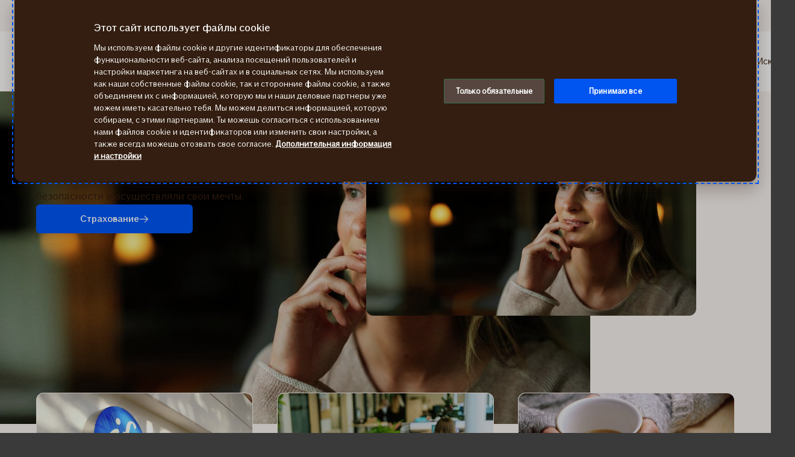

--- FILE ---
content_type: text/html; charset=utf-8
request_url: https://www.if.ee/ru/ob-if
body_size: 24691
content:




<!DOCTYPE html>

<!--[if lt IE 7]> <html lang="ru-EE" dir="ltr" class="no-js lt-ie9 lt-ie8 lt-ie7"><![endif]-->
<!--[if IE 7]> <html lang="ru-EE" dir="ltr" class="no-js lt-ie9 lt-ie8"><![endif]-->
<!--[if IE 8]> <html lang="ru-EE" dir="ltr" class="no-js lt-ie9"><![endif]-->
<!--[if gt IE 8]><!-->
<html lang="ru-EE" dir="ltr" class="if no-js">
<!--<![endif]-->
<!-- C3:21190db2-5f00-4d8d-b6a4-ceb978a701e1 -->
<!-- C4:OPPAwn0ldwk0000JG -->

<head>
    
<link rel="preconnect" href="https://v.imgi.no" crossorigin />
<link rel="preconnect" href="https://www.googletagmanager.com" crossorigin="use-credentials" />
<link rel="preconnect" href="https://cdn.cookielaw.org" crossorigin="use-credentials" />
    <meta charset="utf-8" />
    <title>Об If P&C Insurance AS | If.ee</title>
    
    <script type="application/ld+json">
        {"@context":"https://schema.org","@graph":[{"@type":"InsuranceAgency","url":"https://www.if.ee","logo":"https://www.if.ee/if-insurance-company-logo.png","image":"https://www.if.ee/if-insurance-company-logo.png","brand":{"@type":"Brand","logo":"https://www.if.ee/if-insurance-company-logo.png"},"sameAs":["https://www.facebook.com/ifkindlustus","https://www.youtube.com/channel/UC6aLNqIN037oSy0ldB91-Ng","https://www.instagram.com/if_kindlustus/"]},{"@type":"WebPage","@id":"https://www.if.ee/ru/ob-if","name":"Об If P&C Insurance AS | If.ee","url":"https://www.if.ee/ru/ob-if","datePublished":"2017-03-09T12:08:56+00:00","dateModified":"2025-12-15T10:03:13+00:00","isPartOf":{"@type":"WebSite","url":"https://www.if.ee"},"publisher":{"@type":"Organization","logo":{"@type":"ImageObject","url":"https://www.if.ee/if-insurance-company-logo.png"},"url":"https://www.if.ee"}}]}
    </script>


    <meta name="keywords" content="" />
    <meta name="description" content="If является ведущим Скандинавским страховым обществом 3,6 миллионами клиентов в странах Скандинавии и Балтии. " />
    <meta name="robots" content="index, follow" />
    <meta name="viewport" content="width=device-width, initial-scale=1.0" />
    <meta name="format-detection" content="telephone=no">

    
        <link rel="preload" as="image" href="https://v.imgi.no/u8e2vfu3xv-MOODBOARD/980">

    

    

    <link rel="apple-touch-icon" sizes="57x57" href="/static/img/favicons/apple-touch-icon-57x57.png" />
    <link rel="apple-touch-icon" sizes="60x60" href="/static/img/favicons/apple-touch-icon-60x60.png" />
    <link rel="apple-touch-icon" sizes="72x72" href="/static/img/favicons/apple-touch-icon-72x72.png" />
    <link rel="apple-touch-icon" sizes="76x76" href="/static/img/favicons/apple-touch-icon-76x76.png" />
    <link rel="apple-touch-icon" sizes="114x114" href="/static/img/favicons/apple-touch-icon-114x114.png" />
    <link rel="apple-touch-icon" sizes="120x120" href="/static/img/favicons/apple-touch-icon-120x120.png" />
    <link rel="apple-touch-icon" sizes="144x144" href="/static/img/favicons/apple-touch-icon-144x144.png" />
    <link rel="apple-touch-icon" sizes="152x152" href="/static/img/favicons/apple-touch-icon-152x152.png" />
    <link rel="apple-touch-icon" sizes="180x180" href="/static/img/favicons/apple-touch-icon-180x180.png" />
    <link rel="apple-touch-icon" sizes="512x512" href="/static/img/favicons/apple-touch-icon-512x512.png" />
    <link rel="icon" type="image/png" sizes="16x16" href="/static/img/favicons/favicon-16x16.png" />
    <link rel="icon" type="image/png" sizes="32x32" href="/static/img/favicons/favicon-32x32.png" />
    <link rel="icon" type="image/png" sizes="96x96" href="/static/img/favicons/favicon-96x96.png" />
    <link rel="icon" type="image/png" sizes="128x128" href="/static/img/favicons/favicon-128x128.png" />
    <link rel="icon" type="image/png" sizes="196x196" href="/static/img/favicons/favicon-196x196.png" />
    <link rel="icon" type="image/png" sizes="512x512" href="/static/img/favicons/favicon-512x512.png" />
    <link rel="shortcut icon" href="/static/img/favicons/favicon.ico" />
    <meta name="msapplication-square70x70logo" content="/static/img/favicons/mstile-70x70.png" />
    <meta name="msapplication-TileImage" content="/static/img/favicons/mstile-144x144.png" />
    <meta name="msapplication-square150x150logo" content="/static/img/favicons/mstile-150x150.png" />
    <meta name="msapplication-wide310x150logo" content="/static/img/favicons/mstile-310x150.png" />
    <meta name="msapplication-square310x310logo" content="/static/img/favicons/mstile-310x310.png" />
    <meta name="application-name" content="If" />
    <meta name="theme-color" content="#e8e0d9" />
    <meta name="msapplication-TileColor" content="#e8e0d9" />


    <link rel="canonical" href="https://www.if.ee/ru/ob-if" />
    <style>

        @media (max-width: 660px) {
            body:not(.nonRWD) .ecmt-content {
                border-top: none;
            }
        }

        @media (min-width: 981px) {
            .ecmt-desktop-hidden {
                display: none !important;
            }
        }

        @media (max-width: 660px) {
            body:not(.nonRWD) .ecmt-mobile-only {
                display: block !important;
            }

            body:not(.nonRWD) .ecmt-mobile-hidden {
                display: none !important;
            }
        }

        @media (min-width: 661px) and (max-width: 980px) {
            body:not(.nonRWD) .ecmt-tablet-hidden {
                display: none !important;
            }
        }

        @media (min-width: 661px) and (max-width: 980px) {
            body:not(.nonRWD) .ecmt-icon-not-tablet.ecmt-iconbefore:before, body:not(.nonRWD) .ecmt-icon-not-tablet.ecmt-icon {
                display: none;
            }
        }

        @media (max-width: 660px) {
            body:not(.nonRWD) .ecmt-icon-not-mobile.ecmt-iconbefore:before, body:not(.nonRWD) .ecmt-icon-not-mobile.ecmt-icon {
                display: none;
            }
        }
    </style>

    <link rel="preload" href="/dynamic/fonts/IfSans-Variable.woff2" as="font" type="font/woff2" crossorigin="anonymous">

    <link rel="stylesheet" href="/dynamic/css/global-css-header.633880919ff511b639bd.css" type="text/css" />
    <link rel="stylesheet" href="/dynamic/css/vendor-css.3e19878d6f34d62c26b6.css" type="text/css" />


        <link rel="stylesheet" href="/dynamic/css/vid-all-css.5c7457ca93501dd13023.css" type="text/css" />
        <link rel="preload" href="/dynamic/css/global-css.19dba5f24749e0ac83e5.css" as="style" onload="this.onload=null;this.rel='stylesheet'">
        <noscript><link rel="stylesheet" href="/dynamic/css/global-css.19dba5f24749e0ac83e5.css"></noscript>
    <link rel="stylesheet" href="/dynamic/css/ids-css.9bfdc6abc5b669306800.css" type="text/css" />
    <link rel="stylesheet" href="/dynamic/css/openpages-css.43ba17168cce26d2993d.css" type="text/css" />
    <link rel="stylesheet" href="/dynamic/css/btx-css.825e0a798b3f7ae79032.css" type="text/css" />

    

    
        <link href="/dynamic/css/openpages-breakpoint-helper-css.134188cbb0e67e5fcab7.css" rel="stylesheet" />

    

    
    <link href="https://js.monitor.azure.com" rel="preconnect" crossorigin="anonymous"/>
    <script type="text/javascript">
        window.appInsightsConnectionString = "InstrumentationKey=abc3fb11-41c6-495c-a5dc-14236b942a50;IngestionEndpoint=https://westeurope-5.in.applicationinsights.azure.com/;LiveEndpoint=https://westeurope.livediagnostics.monitor.azure.com/;ApplicationId=a965c93c-1438-4858-8e25-bc0044aadbaa";
    </script>
<script type="text/javascript">
            !(function (cfg) {
                var cs = window.appInsightsConnectionString;
                if (!cs) { console.error("window.appInsightsConnectionString is not set."); return; }
                cfg.cfg.connectionString = cs;

                function e(){cfg.onInit&&cfg.onInit(n)}var x,w,D,t,E,n,C=window,O=document,b=C.location,q="script",I="ingestionendpoint",L="disableExceptionTracking",j="ai.device.";"instrumentationKey"[x="toLowerCase"](),w="crossOrigin",D="POST",t="appInsightsSDK",E=cfg.name||"appInsights",(cfg.name||C[t])&&(C[t]=E),n=C[E]||function(g){var f=!1,m=!1,h={initialize:!0,queue:[],sv:"8",version:2,config:g};function v(e,t){var n={},i="Browser";function a(e){e=""+e;return 1===e.length?"0"+e:e}return n[j+"id"]=i[x](),n[j+"type"]=i,n["ai.operation.name"]=b&&b.pathname||"_unknown_",n["ai.internal.sdkVersion"]="javascript:snippet_"+(h.sv||h.version),{time:(i=new Date).getUTCFullYear()+"-"+a(1+i.getUTCMonth())+"-"+a(i.getUTCDate())+"T"+a(i.getUTCHours())+":"+a(i.getUTCMinutes())+":"+a(i.getUTCSeconds())+"."+(i.getUTCMilliseconds()/1e3).toFixed(3).slice(2,5)+"Z",iKey:e,name:"Microsoft.ApplicationInsights."+e.replace(/-/g,"")+"."+t,sampleRate:100,tags:n,data:{baseData:{ver:2}},ver:undefined,seq:"1",aiDataContract:undefined}}var n,i,t,a,y=-1,T=0,S=["js.monitor.azure.com","js.cdn.applicationinsights.io","js.cdn.monitor.azure.com","js0.cdn.applicationinsights.io","js0.cdn.monitor.azure.com","js2.cdn.applicationinsights.io","js2.cdn.monitor.azure.com","az416426.vo.msecnd.net"],o=g.url||cfg.src,r=function(){return s(o,null)};function s(d,t){if((n=navigator)&&(~(n=(n.userAgent||"").toLowerCase()).indexOf("msie")||~n.indexOf("trident/"))&&~d.indexOf("ai.3")&&(d=d.replace(/(\/)(ai\.3\.)([^\d]*)$/,function(e,t,n){return t+"ai.2"+n})),!1!==cfg.cr)for(var e=0;e<S.length;e++)if(0<d.indexOf(S[e])){y=e;break}var n,i=function(e){var a,t,n,i,o,r,s,c,u,l;h.queue=[],m||(0<=y&&T+1<S.length?(a=(y+T+1)%S.length,p(d.replace(/^(.*\/\/)([\w\.]*)(\/.*)$/,function(e,t,n,i){return t+S[a]+i})),T+=1):(f=m=!0,s=d,!0!==cfg.dle&&(c=(t=function(){var e,t={},n=g.connectionString;if(n)for(var i=n.split(";"),a=0;a<i.length;a++){var o=i[a].split("=");2===o.length&&(t[o[0][x]()]=o[1])}return t[I]||(e=(n=t.endpointsuffix)?t.location:null,t[I]="https://"+(e?e+".":"")+"dc."+(n||"services.visualstudio.com")),t}()).instrumentationkey||g.instrumentationKey||"",t=(t=(t=t[I])&&"/"===t.slice(-1)?t.slice(0,-1):t)?t+"/v2/track":g.endpointUrl,t=g.userOverrideEndpointUrl||t,(n=[]).push((i="SDK LOAD Failure: Failed to load Application Insights SDK script (See stack for details)",o=s,u=t,(l=(r=v(c,"Exception")).data).baseType="ExceptionData",l.baseData.exceptions=[{typeName:"SDKLoadFailed",message:i.replace(/\./g,"-"),hasFullStack:!1,stack:i+"\nSnippet failed to load ["+o+"] -- Telemetry is disabled\nHelp Link: https://go.microsoft.com/fwlink/?linkid=2128109\nHost: "+(b&&b.pathname||"_unknown_")+"\nEndpoint: "+u,parsedStack:[]}],r)),n.push((l=s,i=t,(u=(o=v(c,"Message")).data).baseType="MessageData",(r=u.baseData).message='AI (Internal): 99 message:"'+("SDK LOAD Failure: Failed to load Application Insights SDK script (See stack for details) ("+l+")").replace(/\"/g,"")+'"',r.properties={endpoint:i},o)),s=n,c=t,JSON&&((u=C.fetch)&&!cfg.useXhr?u(c,{method:D,body:JSON.stringify(s),mode:"cors"}):XMLHttpRequest&&((l=new XMLHttpRequest).open(D,c),l.setRequestHeader("Content-type","application/json"),l.send(JSON.stringify(s)))))))},a=function(e,t){m||setTimeout(function(){!t&&h.core||i()},500),f=!1},p=function(e){var n=O.createElement(q),e=(n.src=e,t&&(n.integrity=t),n.setAttribute("data-ai-name",E),cfg[w]);return!e&&""!==e||"undefined"==n[w]||(n[w]=e),n.onload=a,n.onerror=i,n.onreadystatechange=function(e,t){"loaded"!==n.readyState&&"complete"!==n.readyState||a(0,t)},cfg.ld&&cfg.ld<0?O.getElementsByTagName("head")[0].appendChild(n):setTimeout(function(){O.getElementsByTagName(q)[0].parentNode.appendChild(n)},cfg.ld||0),n};p(d)}cfg.sri&&(n=o.match(/^((http[s]?:\/\/.*\/)\w+(\.\d+){1,5})\.(([\w]+\.){0,2}js)$/))&&6===n.length?(d="".concat(n[1],".integrity.json"),i="@".concat(n[4]),l=window.fetch,t=function(e){if(!e.ext||!e.ext[i]||!e.ext[i].file)throw Error("Error Loading JSON response");var t=e.ext[i].integrity||null;s(o=n[2]+e.ext[i].file,t)},l&&!cfg.useXhr?l(d,{method:"GET",mode:"cors"}).then(function(e){return e.json()["catch"](function(){return{}})}).then(t)["catch"](r):XMLHttpRequest&&((a=new XMLHttpRequest).open("GET",d),a.onreadystatechange=function(){if(a.readyState===XMLHttpRequest.DONE)if(200===a.status)try{t(JSON.parse(a.responseText))}catch(e){r()}else r()},a.send())):o&&r();try{h.cookie=O.cookie}catch(k){}function e(e){for(;e.length;)!function(t){h[t]=function(){var e=arguments;f||h.queue.push(function(){h[t].apply(h,e)})}}(e.pop())}var c,u,l="track",d="TrackPage",p="TrackEvent",l=(e([l+"Event",l+"PageView",l+"Exception",l+"Trace",l+"DependencyData",l+"Metric",l+"PageViewPerformance","start"+d,"stop"+d,"start"+p,"stop"+p,"addTelemetryInitializer","setAuthenticatedUserContext","clearAuthenticatedUserContext","flush"]),h.SeverityLevel={Verbose:0,Information:1,Warning:2,Error:3,Critical:4},(g.extensionConfig||{}).ApplicationInsightsAnalytics||{});return!0!==g[L]&&!0!==l[L]&&(e(["_"+(c="onerror")]),u=C[c],C[c]=function(e,t,n,i,a){var o=u&&u(e,t,n,i,a);return!0!==o&&h["_"+c]({message:e,url:t,lineNumber:n,columnNumber:i,error:a,evt:C.event}),o},g.autoExceptionInstrumented=!0),h}(cfg.cfg),(C[E]=n).queue&&0===n.queue.length?(n.queue.push(e),n.trackPageView({})):e();
            })({
               src: "https://js.monitor.azure.com/scripts/b/ai.3.gbl.min.js",
              // name: "appInsights", // Global SDK Instance name defaults to "appInsights" when not supplied
               ld: 0, // Defines the load delay (in ms) before attempting to load the sdk. -1 = block page load and add to head. (default) = 0ms load after timeout,
              useXhr: true, // Use XHR instead of fetch to report failures (if available),
              dle: true, // Prevent the SDK from reporting load failure log
              crossOrigin: "anonymous", // When supplied this will add the provided value as the cross origin attribute on the script tag
              // onInit: null, // Once the application insights instance has loaded and initialized this callback function will be called with 1 argument -- the sdk instance (DON'T ADD anything to the sdk.queue -- As they won't get called)
              sri: false, // Custom optional value to specify whether fetching the snippet from integrity file and do integrity check
              cfg: { // Application Insights Configuration
                connectionString: "YOUR_CONNECTION_STRING"
            }});
            </script>

    <script src="/static/js/jquery.min.js"></script> 
    <script src="/dynamic/js/global-js.0d19ca8d43ee1c8215ab.js" defer></script>
    <script src="/dynamic/js/ecmt-js.7d9f559fd10c8e06c8bd.js" defer></script>   




        <link rel="alternate" hreflang="en-EE" href="https://www.if.ee/en/ifist" />
        <link rel="alternate" hreflang="et-EE" href="https://www.if.ee/ifist" />
        <link rel="alternate" hreflang="ru-EE" href="https://www.if.ee/ru/ob-if" />

    
        
            <!-- Start headscripts -->
            <!-- Headerscript rendered within cachetag -->
            
            <!-- End headscripts -->
        

    <meta property="og:type" content="website" />
<meta property="og:url" content="https://www.if.ee/ru/ob-if" />
<meta property="og:title" content="Об If P&C Insurance AS | If.ee" />
    <meta property="og:description" content="If является ведущим Скандинавским страховым обществом 3,6 миллионами клиентов в странах Скандинавии и Балтии. " />
    <meta property="og:image" content="https://v.imgi.no/u8e2vfu3xv-MOODBOARD/2042" />


    
    

    



<script type="text/javascript">
var injectScriptAsyncRefInHead = function(lang, domainScript) {
var _script = document.createElement('script');
_script.async = true;
_script.src = "https://cdn.cookielaw.org/scripttemplates/otSDKStub.js"; 
_script.type = "text/javascript";
_script.charset = "UTF-8";

_script.setAttribute("data-language", lang);
_script.setAttribute("data-domain-script", domainScript);

document.head.append(_script);
}

if (location.host === "www.if.ee")
injectScriptAsyncRefInHead("ru","dc48f488-1cdb-43f1-9370-e9730c5565de");

function OptanonWrapper() { }
</script>

<style>/* Temporary Bugfix for story #1187523 */
.if.panel.is-expandable.is-open > .op.if.content > div[itemprop="acceptedAnswer"] > div[itemprop="text"] > .op.if.section{
padding-top:0px;
}
.if.panel.is-expandable.is-open > .op.if.content > div[itemprop="acceptedAnswer"] > div[itemprop="text"] > .op.if.section:last-child{
padding-bottom:0px;
}
/* End temporary Bugfix for story #1187523 */

/* Temporary Bugfix for story #1192838 */
.search-result-list-item-link a
{
word-break: break-all;
}
/* End Temporary Bugfix for story #1192838 */

/*  Fix to not get red error borders for radiobuttons on pageload if set to required but no apointed default value is selected.  */
.if.op.radio-button-input:invalid:not([aria-invalid="true"]){
    border:var(--ids-checkbox-input-border) !important;
}</style>
    
    <!-- Google Analytics Start -->
    <script async type="text/javascript">
        dataLayer = [];
        var gaModel = {event:"Page Load",environmentInfo:{country:"Estonia",businessArea:"BAL",portfolio:"if.ee",partner:null},pageInfo:{pageType:"Home Page",pageLanguage:"RU",pageUrl:"https://www.if.ee/ru/ob-if",canonicalPageUrl:"https://www.if.ee/ru/ob-if",httpStatusCode:"200",category:null,subSubject:null,mainSubject:null,tags:null,step:null,referrer:null},customerInfo:{loggedIn:false,customerId:{id:null,type:null}},processInfo:{name:null,processStep:{mainStep:null,subStep:null}},insuranceInfo:{quoteId:null}};
        var trackingInfoModel = null;
        // Push to datalayery
        if (trackingInfoModel != null) {
            dataLayer.push(trackingInfoModel);
        }
        // Set loggedIn status
        var isLoggedIn = sessionStorage.getItem("op_id_token_claims_obj") != null;
        if (gaModel && gaModel.customerInfo) {
            gaModel.customerInfo.loggedIn = isLoggedIn;
        }

        //Replace nulls with undefined
        const replaceNullWithUndefined = function (obj) {
            obj && obj.constructor === Object && Object.keys(obj).forEach(function (key) {
                if (obj[key] === null) obj[key] = undefined
                if (obj[key]) replaceNullWithUndefined(obj[key])
            });
        }
        replaceNullWithUndefined(gaModel);

        const checkIfOnAFOConfirmationPage = function (gaModelobj) {
            if (typeof gaModelobj !== "undefined") {
                if (typeof gaModelobj.pageInfo !== "undefined") {
                    if (typeof gaModelobj.pageInfo.pageType !== "undefined") {
                        if (gaModelobj.pageInfo.pageType.indexOf("Ask For Offer Confirmation Page") > -1 || gaModelobj.pageInfo.pageType.indexOf("Commercial Light Webshop Confirmation") > -1 || gaModelobj.pageInfo.pageType.indexOf("Commercial OST Webshop Confirmation") > -1) {
                            return true;
                        }
                        else
                            return false;
                    }
                }
            }
        };
        
        function gaModelAddCustomerId(x) {
            if (typeof gaModel !== "undefined") {
                if (typeof gaModel.customerInfo.customerId !== "undefined") {
                    if (x === "") {
                        gaModel.customerInfo.customerId.id = undefined;
                    }
                    else {
                        gaModel.customerInfo.customerId.id = x;
                    }
                    gaModel.customerInfo.customerId.type = "ORG";
                }
            }
        }

        function gaModelAddInsuranceQuoteId(x) {
            if (typeof gaModel !== "undefined") {
                if (typeof gaModel.insuranceInfo !== "undefined") {
                    if (x === "") {
                        gaModel.insuranceInfo.quoteId = "undefined";
                    }
                    else {
                        gaModel.insuranceInfo.quoteId = x;
                    }
                }
            }
        }

        function gaModelAddReferrerUrl(url) {
            if (typeof gaModel !== "undefined") {
                if (typeof gaModel.pageInfo !== "undefined") {
                    if (url !== "") {
                        gaModel.pageInfo.referrer = url;
                    }
                }
            }
        }

        function getCookie(cname) {
            var name = cname + '=';
            var ca = document.cookie.split(';');
            for (var i = 0; i < ca.length; i++) {
                var c = ca[i];
                while (c.charAt(0) == ' ') {
                    c = c.substring(1);
                }
                if (c.indexOf(name) == 0) {
                    return c.substring(name.length, c.length);
                }
            }
            return '';
        }

        let legalNumber = getCookie("galegalnumber");
        if (checkIfOnAFOConfirmationPage(gaModel) && legalNumber !== null && legalNumber !== undefined && legalNumber.length > 0) {
            gaModelAddCustomerId(legalNumber);
        }

        let quoteId = "";
        if (quoteId !== null && quoteId !== undefined && quoteId.length > 0) {
             gaModelAddInsuranceQuoteId(quoteId);
        }

        let referrerUrl = document.referrer;
        if (referrerUrl !== null && referrerUrl !== undefined && referrerUrl.length > 0) {
            gaModelAddReferrerUrl(referrerUrl);
        }

        // Push to datalayer
        dataLayer.push(gaModel);
        
    </script>
    <!-- End Google Analytics -->

    
    <!-- Google Tag Manager -->
        <script>
            (function(w, d, s, l, i) {
                w[l] = w[l] || [];
                w[l].push({
                    'gtm.start':
                        new Date().getTime(),
                    event: 'gtm.js'
                });
                var f = d.getElementsByTagName(s)[0],
                    j = d.createElement(s),
                    dl = l != 'dataLayer' ? '&l=' + l : '';
                j.async = true;
                j.src =
                    '//www.googletagmanager.com/gtm.js?id=' + i + dl;
                f.parentNode.insertBefore(j, f);
            })(window, document, 'script', 'dataLayer', 'GTM-88KN');
        </script>
    <!-- End Google Tag Manager -->

    
    

</head>

<body itemscope="itemscope" itemtype="http://schema.org/WebPage" class=" if openpages" style="background-color:#faf9f7">
    <div class="if app">
        
        
    <!-- Google Tag Manager (noscript) -->
        <noscript>
            <iframe src="//www.googletagmanager.com/ns.html?id=GTM-88KN"
                    height="0" width="0" style="display: none; visibility: hidden" title="Google Tag Manager"></iframe>
        </noscript>
    <!-- End Google Tag Manager (noscript) -->


        

        


        <a href="#main-navigation" class="visuallyhidden">главное меню</a>
        <a href="#main" class="visuallyhidden">Перейти к содержанию</a>


        
    <span id="ifparams" style="display: none;"></span>






<header class="if op-header has-hero is-fixed">
    <nav class="if primary" aria-label="&#x41C;&#x435;&#x43D;&#x44E; &#x440;&#x430;&#x437;&#x434;&#x435;&#x43B;&#x430; &#x441;&#x430;&#x439;&#x442;&#x430;">
        




<div class="if mobile flex">
    <ul class="if mobile-menu-list " id="main-navigation-mobile">
            <li class="if mobile-menu-item logo-holder">
                <a href="/ru/ob-if" class="if logo small" aria-label="&#x412; &#x43D;&#x430;&#x447;&#x430;&#x43B;&#x43E;" title="If Kindlustus"></a>
            </li>
            <li class="if mobile-menu-item action-holder">
                <button class="if mobile-menu-action mobile-menu button typography ui x-small"
                aria-expanded="false"
                aria-controls="mobile-search-dropdown"
                >                    
                    <span class="op-font-icon-wrapper size-16">
                        <span class="op-icon-ui-16 op-icon-ui-16-search"></span>
                    </span>
                    Искать
                </button>
                <div class="if mobile-dropdown" id="mobile-search-dropdown">
                    <span class="if typography ui large weight-medium">&#x418;&#x441;&#x43A;&#x430;&#x442;&#x44C;</span>
                    <div class="if mobile-search">
                        <form class="if" id="cse-search-box-mobile" action="/ru/chastnyj-klient/searchresults" method="GET" role="search">
                            <div class="if flex justify-content-end background-beige-100 border-radius-6 align-items-center">
                                <input type="search"
                                id="btx-search-input-mobile"
                                maxlength="60"
                                placeholder="&#x412;&#x432;&#x435;&#x434;&#x438;&#x442;&#x435; &#x441;&#x43B;&#x43E;&#x432;&#x43E; &#x434;&#x43B;&#x44F; &#x43F;&#x43E;&#x438;&#x441;&#x43A;&#x430;"
                                class="if input-field js-if-mobile-search"
                                name="q" />
                                <label for="btx-search-input-mobile"><span class="if axe sr-only">&#x412;&#x432;&#x435;&#x434;&#x438;&#x442;&#x435; &#x441;&#x43B;&#x43E;&#x432;&#x43E; &#x434;&#x43B;&#x44F; &#x43F;&#x43E;&#x438;&#x441;&#x43A;&#x430;</span></label>
                                <button type="submit" class="if icon-button plain quiet medium" aria-label="Искать">
                                    <span class="op-font-icon-wrapper size-24">
                                        <span class="op-icon-ui-24 op-icon-ui-24-search" aria-hidden="true"></span>
                                    </span>
                                </button>
                            </div>
                        </form>
                    </div>
                </div>
            </li>


  




        <li class="if mobile-menu-item action-holder login-holder ">
            <button type="button" class="if mobile-menu-action mobile-menu button login typography ui x-small" aria-label="&#x41F;&#x43E;&#x434;&#x43A;&#x43B;&#x44E;&#x447;&#x438;&#x442;&#x44C;&#x441;&#x44F; &#x43A; &#x41C;&#x43E;&#x439; If" aria-expanded="false">
                <span class="op-font-icon-wrapper size-16">
                    <span class="op-icon-ui-16 op-icon-ui-16-user"></span>
                </span>
                Cамообслуж.
            </button>
            <div class="if mobile-dropdown">
                <span class="if typography ui large weight-medium">E-бюро</span>

                <div class="if flex-column gap-8">                   
                    <ul class="if flex-column gap-8 mb-0">
                            <li class="if pt-8 pb-8">
                                <a href="https://ekindlustus.if.ee/policies?language=ru" class="if typography ui large gap-8 flex align-items-center fit-content">
                                    <span class="op-link-text">Посмотрите свои договоры</span>
                                    <span class="op-font-icon-wrapper size-16">
                                        <span class="op-icon-ui-16 op-icon-ui-16-arrow-link"></span>
                                    </span>
                                </a>
                            </li>
                            <li class="if pt-8 pb-8">
                                <a href="https://ekindlustus.if.ee/policies?language=ru" class="if typography ui large gap-8 flex align-items-center fit-content">
                                    <span class="op-link-text">Посмотрите свои счета</span>
                                    <span class="op-font-icon-wrapper size-16">
                                        <span class="op-icon-ui-16 op-icon-ui-16-arrow-link"></span>
                                    </span>
                                </a>
                            </li>
                            <li class="if pt-8 pb-8">
                                <a href="https://ekindlustus.if.ee/claims?language=ru" class="if typography ui large gap-8 flex align-items-center fit-content">
                                    <span class="op-link-text">Сообщите об ущербе</span>
                                    <span class="op-font-icon-wrapper size-16">
                                        <span class="op-icon-ui-16 op-icon-ui-16-arrow-link"></span>
                                    </span>
                                </a>
                            </li>
                            <li class="if pt-8 pb-8">
                                <a href="/ru/if-mobile" class="if typography ui large gap-8 flex align-items-center fit-content">
                                    <span class="op-link-text">If Mobile приложение</span>
                                    <span class="op-font-icon-wrapper size-16">
                                        <span class="op-icon-ui-16 op-icon-ui-16-arrow-link"></span>
                                    </span>
                                </a>
                            </li>
                    </ul>
                </div>
            </div>
        </li>

        <li class="if mobile-menu-item action-holder mobile-menu-holder">
            <button type="button" class="if mobile-menu-action button mobile-menu-btn typography ui x-small" aria-expanded="false">
                <span class="op-font-icon-wrapper size-16">
                    <span class="op-icon-ui-16 op-icon-ui-16-menu"></span>
                </span>
                &#x41C;&#x435;&#x43D;&#x44E;
            </button>
            <div class="if mobile-menu-container">
                    <ul class="if tabs small gap-0" role="tablist">
                            <li>
                                <button 
                                id="mobile-menu-tab-1" 
                                class="if tab ba-selection ui typography medium "
                                role="tab" 
                                aria-selected=false
                                aria-controls="mobile-menu-ba-1"
                                >
                                    &#x427;&#x430;&#x441;&#x442;&#x43D;&#x44B;&#x439; &#x43A;&#x43B;&#x438;&#x435;&#x43D;&#x442;
                                </button>
                            </li>
                            <li>
                                <button 
                                id="mobile-menu-tab-2" 
                                class="if tab ba-selection ui typography medium "
                                role="tab" 
                                aria-selected=false
                                aria-controls="mobile-menu-ba-2"
                                >
                                    K&#x43E;&#x440;&#x43F;&#x43E;&#x440;&#x430;&#x442;&#x438;&#x432;&#x43D;&#x44B;&#x439; &#x43A;&#x43B;&#x438;&#x435;&#x43D;&#x442;
                                </button>
                            </li>
                            <li>
                                <button 
                                id="mobile-menu-tab-3" 
                                class="if tab ba-selection ui typography medium is-selected"
                                role="tab" 
                                aria-selected=true
                                aria-controls="mobile-menu-ba-3"
                                >
                                    &#x41E;&#x431; If
                                </button>
                            </li>
                    </ul>
                        <div 
                        id="mobile-menu-ba-1"
                        class="if mobile-menu-tab-panel display-none "
                        role="tabpanel"
                        aria-labelledby="mobile-menu-tab-1"
                        >

                                <div class="if flex-column gap-16">                                           
                                            <details class="if is-parent">
                                                <summary class="if typography heading small flex-row justify-content-space-between pt-8 pb-8">
                                                    C&#x442;&#x440;&#x430;&#x445;&#x43E;&#x432;&#x430;&#x43D;&#x438;&#x435;
                                                    <span class="if expandable-section-arrow">                                                        
                                                        <span class="op-font-icon-wrapper size-32 op-ignore-icon-transform">
                                                            <span class="op-icon-ui-32 op-icon-ui-32-arrow-sm-down"></span>
                                                        </span>
                                                    </span>
                                                </summary>
                                                <div class="if flex-column thirdlevel pt-16">
                                                            <a href="/ru/chastnyj-klient/strahovanie/strahovanie-kasko" class="if typography ui large flex gap-16 pt-16 pb-16 align-items-center">
                                                                <span class="op-font-icon-wrapper size-24">
                                                                    <span class="op-icon-product-24 op-icon-product-24-car"></span>
                                                                </span>
                                                                <span class="op-link-text">&#x41A;&#x410;&#x421;&#x41A;&#x41E;</span>
                                                            </a>
                                                            <a href="/ru/chastnyj-klient/strahovanie/dorozhnoe-strahovanie" class="if typography ui large flex gap-16 pt-16 pb-16 align-items-center">
                                                                <span class="op-font-icon-wrapper size-24">
                                                                    <span class="op-icon-product-24 op-icon-product-24-antique-car"></span>
                                                                </span>
                                                                <span class="op-link-text">&#x410;&#x432;&#x442;&#x43E;</span>
                                                            </a>
                                                            <a href="/ru/chastnyj-klient/strahovanie/strahovanie-zhilja" class="if typography ui large flex gap-16 pt-16 pb-16 align-items-center">
                                                                <span class="op-font-icon-wrapper size-24">
                                                                    <span class="op-icon-product-24 op-icon-product-24-home"></span>
                                                                </span>
                                                                <span class="op-link-text">&#x416;&#x438;&#x43B;&#x44C;&#x435;</span>
                                                            </a>
                                                            <a href="/ru/chastnyj-klient/strahovanie/strahovanie-puteshestvija" class="if typography ui large flex gap-16 pt-16 pb-16 align-items-center">
                                                                <span class="op-font-icon-wrapper size-24">
                                                                    <span class="op-icon-product-24 op-icon-product-24-plane"></span>
                                                                </span>
                                                                <span class="op-link-text">&#x41F;&#x43E;&#x435;&#x437;&#x434;&#x43A;&#x430;</span>
                                                            </a>
                                                            <a href="/ru/chastnyj-klient/strahovanie/strahovanie-domashnego-zhivotnogo" class="if typography ui large flex gap-16 pt-16 pb-16 align-items-center">
                                                                <span class="op-font-icon-wrapper size-24">
                                                                    <span class="op-icon-product-24 op-icon-product-24-paw"></span>
                                                                </span>
                                                                <span class="op-link-text">&#x41F;&#x438;&#x442;&#x43E;&#x43C;&#x435;&#x446;</span>
                                                            </a>
                                                            <a href="/ru/chastnyj-klient/strahovanie/strahovanie-ot-neschastnogo-sluchaja" class="if typography ui large flex gap-16 pt-16 pb-16 align-items-center">
                                                                <span class="op-font-icon-wrapper size-24">
                                                                    <span class="op-icon-product-24 op-icon-product-24-patch"></span>
                                                                </span>
                                                                <span class="op-link-text">&#x41F;&#x440;&#x43E;&#x438;&#x441;&#x448;&#x435;&#x441;&#x442;&#x432;&#x438;&#x435;</span>
                                                            </a>
                                                            <a href="/ru/chastnyj-klient/strahovanie/kasko-dlja-motocikla" class="if typography ui large flex gap-16 pt-16 pb-16 align-items-center">
                                                                <span class="op-font-icon-wrapper size-24">
                                                                    <span class="op-icon-product-24 op-icon-product-24-moped"></span>
                                                                </span>
                                                                <span class="op-link-text">&#x41C;&#x43E;&#x442;&#x43E;&#x446;&#x438;&#x43A;&#x43B;</span>
                                                            </a>
                                                            <a href="/ru/chastnyj-klient/strahovanie/strakhovaniye-ustroystv" class="if typography ui large flex gap-16 pt-16 pb-16 align-items-center">
                                                                <span class="op-font-icon-wrapper size-24">
                                                                    <span class="op-icon-product-24 op-icon-product-24-smartphone"></span>
                                                                </span>
                                                                <span class="op-link-text">&#x423;&#x441;&#x442;&#x440;&#x43E;&#x439;&#x441;&#x442;&#x432;&#x43E;</span>
                                                            </a>
                                                            <a href="/ru/chastnyj-klient/strahovanie/strahovanie-velosipeda" class="if typography ui large flex gap-16 pt-16 pb-16 align-items-center">
                                                                <span class="op-font-icon-wrapper size-24">
                                                                    <span class="op-icon-product-24 op-icon-product-24-bike"></span>
                                                                </span>
                                                                <span class="op-link-text">&#x412;&#x435;&#x43B;&#x43E;&#x441;&#x438;&#x43F;&#x435;&#x434;</span>
                                                            </a>
                                                            <a href="/ru/chastnyj-klient/strahovanie/strahovanie-lesa" class="if typography ui large flex gap-16 pt-16 pb-16 align-items-center">
                                                                <span class="op-font-icon-wrapper size-24">
                                                                    <span class="op-icon-product-24 op-icon-product-24-forest"></span>
                                                                </span>
                                                                <span class="op-link-text">&#x41B;&#x435;&#x441;</span>
                                                            </a>
                                                            <a href="/ru/chastnyj-klient/strahovanie/strahovanie-zhivotnyh" class="if typography ui large flex gap-16 pt-16 pb-16 align-items-center">
                                                                <span class="op-font-icon-wrapper size-24">
                                                                    <span class="op-icon-product-24 op-icon-product-24-horse"></span>
                                                                </span>
                                                                <span class="op-link-text">&#x416;&#x438;&#x432;&#x43E;&#x442;&#x43D;&#x43E;&#x435;</span>
                                                            </a>
                                                </div>
                                            </details>
                                            <details class="if is-parent">
                                                <summary class="if typography heading small flex-row justify-content-space-between pt-8 pb-8">
                                                    &#x421;&#x43E;&#x43E;&#x431;&#x449;&#x438;&#x442;&#x44C; &#x43E;&#x431; &#x443;&#x449;&#x435;&#x440;&#x431;&#x435;
                                                    <span class="if expandable-section-arrow">                                                        
                                                        <span class="op-font-icon-wrapper size-32 op-ignore-icon-transform">
                                                            <span class="op-icon-ui-32 op-icon-ui-32-arrow-sm-down"></span>
                                                        </span>
                                                    </span>
                                                </summary>
                                                <div class="if flex-column thirdlevel pt-16">
                                                            <a href="/ru/chastnyj-klient/soobshhite-ob-ushherbe/usherb-so-stahovaniem-kasko" class="if typography ui large flex gap-16 pt-16 pb-16 align-items-center">
                                                                <span class="op-font-icon-wrapper size-24">
                                                                    <span class="op-icon-product-24 op-icon-product-24-antique-car"></span>
                                                                </span>
                                                                <span class="op-link-text">&#x41A;&#x430;&#x441;&#x43A;&#x43E;</span>
                                                            </a>
                                                            <a href="/ru/chastnyj-klient/soobshhite-ob-ushherbe/avtomobilnye-ushherby" class="if typography ui large flex gap-16 pt-16 pb-16 align-items-center">
                                                                <span class="op-font-icon-wrapper size-24">
                                                                    <span class="op-icon-product-24 op-icon-product-24-car"></span>
                                                                </span>
                                                                <span class="op-link-text">&#x414;&#x43E;&#x440;&#x43E;&#x436;&#x43D;&#x43E;&#x435; &#x441;&#x442;&#x440;&#x430;&#x445;&#x43E;&#x432;&#x430;&#x43D;&#x438;&#x435;</span>
                                                            </a>
                                                            <a href="/ru/chastnyj-klient/soobshhite-ob-ushherbe/usherb-domashnemu-imusheestvu-domu" class="if typography ui large flex gap-16 pt-16 pb-16 align-items-center">
                                                                <span class="op-font-icon-wrapper size-24">
                                                                    <span class="op-icon-product-24 op-icon-product-24-home"></span>
                                                                </span>
                                                                <span class="op-link-text">&#x416;&#x438;&#x43B;&#x44C;&#x435;</span>
                                                            </a>
                                                            <a href="/ru/chastnyj-klient/soobshhite-ob-ushherbe/ushcherb-ustroystva" class="if typography ui large flex gap-16 pt-16 pb-16 align-items-center">
                                                                <span class="op-font-icon-wrapper size-24">
                                                                    <span class="op-icon-product-24 op-icon-product-24-smartphone"></span>
                                                                </span>
                                                                <span class="op-link-text">&#x423;&#x449;&#x435;&#x440;&#x431; &#x443;&#x441;&#x442;&#x440;&#x43E;&#x439;&#x441;&#x442;&#x432;&#x430;</span>
                                                            </a>
                                                            <a href="/ru/chastnyj-klient/soobshhite-ob-ushherbe/usherb-domashnemu-zivotnomu" class="if typography ui large flex gap-16 pt-16 pb-16 align-items-center">
                                                                <span class="op-font-icon-wrapper size-24">
                                                                    <span class="op-icon-product-24 op-icon-product-24-paw"></span>
                                                                </span>
                                                                <span class="op-link-text">&#x41F;&#x438;&#x442;&#x43E;&#x43C;&#x435;&#x446;</span>
                                                            </a>
                                                            <a href="/ru/chastnyj-klient/soobshhite-ob-ushherbe/usherb-zdorovju-ili-licnyj-usherb" class="if typography ui large flex gap-16 pt-16 pb-16 align-items-center">
                                                                <span class="op-font-icon-wrapper size-24">
                                                                    <span class="op-icon-product-24 op-icon-product-24-patch"></span>
                                                                </span>
                                                                <span class="op-link-text">&#x41D;&#x435;&#x441;&#x447;&#x430;&#x441;&#x442;&#x43D;&#x44B;&#x439; &#x441;&#x43B;&#x443;&#x447;&#x430;&#x439;</span>
                                                            </a>
                                                            <a href="/ru/chastnyj-klient/soobshhite-ob-ushherbe/usherb-vo-vremja-puteshestvija" class="if typography ui large flex gap-16 pt-16 pb-16 align-items-center">
                                                                <span class="op-font-icon-wrapper size-24">
                                                                    <span class="op-icon-product-24 op-icon-product-24-bag"></span>
                                                                </span>
                                                                <span class="op-link-text">&#x41F;&#x443;&#x442;&#x435;&#x448;&#x435;&#x441;&#x442;&#x432;&#x438;&#x435;</span>
                                                            </a>
                                                            <a href="/ru/korporativnyj-klient/soobshhit-ob-ushherbe/ushcherb-zdorovyu" class="if typography ui large flex gap-16 pt-16 pb-16 align-items-center">
                                                                <span class="op-font-icon-wrapper size-24">
                                                                    <span class="op-icon-symbol-24 op-icon-symbol-24-doctor"></span>
                                                                </span>
                                                                <span class="op-link-text">&#x417;&#x434;&#x43E;&#x440;&#x43E;&#x432;&#x44C;&#x435;</span>
                                                            </a>
                                                            <a href="/ru/chastnyj-klient/soobshhite-ob-ushherbe/usherb-imushestvu" class="if typography ui large flex gap-16 pt-16 pb-16 align-items-center">
                                                                <span class="op-font-icon-wrapper size-24">
                                                                    <span class="op-icon-product-24 op-icon-product-24-liability"></span>
                                                                </span>
                                                                <span class="op-link-text">&#x41E;&#x442;&#x432;&#x435;&#x442;&#x441;&#x442;&#x432;&#x435;&#x43D;&#x43D;&#x43E;&#x441;&#x442;&#x44C;</span>
                                                            </a>
                                                            <a href="/ru/chastnyj-klient/soobshhite-ob-ushherbe/usherb-imushestvu" class="if typography ui large flex gap-16 pt-16 pb-16 align-items-center">
                                                                <span class="op-font-icon-wrapper size-24">
                                                                    <span class="op-icon-product-24 op-icon-product-24-building"></span>
                                                                </span>
                                                                <span class="op-link-text">&#x418;&#x43C;&#x443;&#x449;&#x435;&#x441;&#x442;&#x432;&#x430; &#x43F;&#x440;&#x435;&#x434;&#x43F;&#x440;&#x438;&#x44F;&#x442;&#x438;&#x44F;</span>
                                                            </a>
                                                            <a href="/ru/chastnyj-klient/soobshhite-ob-ushherbe/drugie-usherby" class="if typography ui large flex gap-16 pt-16 pb-16 align-items-center">
                                                                <span class="op-font-icon-wrapper size-24">
                                                                    <span class="op-icon-ui-24 op-icon-ui-24-bullet-list"></span>
                                                                </span>
                                                                <span class="op-link-text">&#x414;&#x440;&#x443;&#x433;&#x438;&#x435; &#x443;&#x449;&#x435;&#x440;&#x431;&#x44B;</span>
                                                            </a>
                                                            <a href="/ru/korporativnyj-klient/soobshhit-ob-ushherbe" class="if typography ui large flex gap-16 pt-16 pb-16 align-items-center">
                                                                <span class="op-font-icon-wrapper size-24">
                                                                    <span class="op-icon-product-24 op-icon-product-24-company"></span>
                                                                </span>
                                                                <span class="op-link-text">&#x423;&#x449;&#x435;&#x440;&#x431;&#x44B; &#x431;&#x438;&#x437;&#x43D;&#x435;&#x441;&#x430;</span>
                                                            </a>
                                                </div>
                                            </details>
                                            <a href="/ru/chastnyj-klient/kontakt" class="if typography heading small pt-8 pb-8">&#x41A;&#x43E;&#x43D;&#x442;&#x430;&#x43A;&#x442;&#x44B;</a>
                                            <a href="/ru/chastnyj-klient/bonusnaja-programma-if-plus" class="if typography heading small pt-8 pb-8">If Plus</a>

                                </div>
                                    <div class="if flex-column pt-32 pb-16 pr-8 pl-8 justify-content-end size-h-100p menu-dropdown-login-container">
                                        <button class="if button filled btn-width-100 menu-dropdown-login">E-&#x431;&#x44E;&#x440;&#x43E;</button>
                                    </div>
                        </div>
                        <div 
                        id="mobile-menu-ba-2"
                        class="if mobile-menu-tab-panel display-none "
                        role="tabpanel"
                        aria-labelledby="mobile-menu-tab-2"
                        >

                                <div class="if flex-column gap-16">                                           
                                            <details class="if is-parent">
                                                <summary class="if typography heading small flex-row justify-content-space-between pt-8 pb-8">
                                                    &#x421;&#x442;&#x440;&#x430;&#x445;&#x43E;&#x432;&#x430;&#x43D;&#x438;&#x435;
                                                    <span class="if expandable-section-arrow">                                                        
                                                        <span class="op-font-icon-wrapper size-32 op-ignore-icon-transform">
                                                            <span class="op-icon-ui-32 op-icon-ui-32-arrow-sm-down"></span>
                                                        </span>
                                                    </span>
                                                </summary>
                                                <div class="if flex-column thirdlevel pt-16">
                                                            <a href="/ru/korporativnyj-klient/strahovanie/dorozhnoe-strahovanie" class="if typography ui large flex gap-16 pt-16 pb-16 align-items-center">
                                                                <span class="op-font-icon-wrapper size-24">
                                                                    <span class="op-icon-product-24 op-icon-product-24-car"></span>
                                                                </span>
                                                                <span class="op-link-text">&#x410;&#x432;&#x442;&#x43E;</span>
                                                            </a>
                                                            <a href="/ru/korporativnyj-klient/strahovanie/strahovanie-kasko" class="if typography ui large flex gap-16 pt-16 pb-16 align-items-center">
                                                                <span class="op-font-icon-wrapper size-24">
                                                                    <span class="op-icon-product-24 op-icon-product-24-car"></span>
                                                                </span>
                                                                <span class="op-link-text">&#x41A;&#x410;&#x421;&#x41A;&#x41E;</span>
                                                            </a>
                                                            <a href="/ru/korporativnyj-klient/strahovanie/strahovanie-puteshestvija" class="if typography ui large flex gap-16 pt-16 pb-16 align-items-center">
                                                                <span class="op-font-icon-wrapper size-24">
                                                                    <span class="op-icon-product-24 op-icon-product-24-plane"></span>
                                                                </span>
                                                                <span class="op-link-text">&#x41F;&#x43E;&#x435;&#x437;&#x434;&#x43A;&#x430;</span>
                                                            </a>
                                                            <details class="if is-parent">
                                                                <summary class="if flex-row justify-content-space-between align-items-center pt-16 pb-16">
                                                                    <span class="if typography ui large flex gap-16 align-items-center">
                                                                        <span class="op-font-icon-wrapper size-24">
                                                                            <span class="op-icon-product-24 op-icon-product-24-diamond"></span>
                                                                        </span>
                                                                        &#x417;&#x434;&#x43E;&#x440;&#x43E;&#x432;&#x44C;&#x435;
                                                                    </span>
                                                                    <span class="if expandable-section-arrow">
                                                                        <span class="op-font-icon-wrapper size-32 op-ignore-icon-transform">
                                                                            <span class="op-icon-ui-32 op-icon-ui-32-arrow-sm-down"></span>
                                                                        </span>
                                                                    </span>
                                                                </summary>
                                                                <div class="if flex-column fourthlevel">
                                                                    <ul class="if mb-0">
                                                                            <li class="if pt-16 pb-16"><a href="/ru/korporativnyj-klient/strahovanie/neschastnyj-sluchaj-s-rabotnikom" class="if link">&#x41D;&#x435;&#x441;&#x447;&#x430;&#x441;&#x442;&#x43D;&#x44B;&#x439; &#x441;&#x43B;&#x443;&#x447;&#x430;&#x439; &#x441; &#x440;&#x430;&#x431;&#x43E;&#x442;&#x43D;&#x438;&#x43A;&#x43E;&#x43C;</a></li>
                                                                            <li class="if pt-16 pb-16"><a href="/ru/korporativnyj-klient/strahovanie/strahovanie-zdorovja" class="if link">&#x421;&#x442;&#x440;&#x430;&#x445;&#x43E;&#x432;&#x430;&#x43D;&#x438;&#x435; &#x437;&#x434;&#x43E;&#x440;&#x43E;&#x432;&#x44C;&#x44F;</a></li>
                                                                    </ul>
                                                                </div>
                                                            </details>
                                                            <a href="/ru/korporativnyj-klient/strahovanie/strakhovaniye-otvetstvennosti" class="if typography ui large flex gap-16 pt-16 pb-16 align-items-center">
                                                                <span class="op-font-icon-wrapper size-24">
                                                                    <span class="op-icon-product-24 op-icon-product-24-liability"></span>
                                                                </span>
                                                                <span class="op-link-text">O&#x442;&#x432;&#x435;&#x442;&#x441;&#x442;&#x432;&#x435;&#x43D;&#x43D;&#x43E;&#x441;&#x442;&#x438;</span>
                                                            </a>
                                                            <a href="/ru/korporativnyj-klient/strahovanie/strahovye-reshenija-dlja-stroitelnyh-predprijatij" class="if typography ui large flex gap-16 pt-16 pb-16 align-items-center">
                                                                <span class="op-font-icon-wrapper size-24">
                                                                    <span class="op-icon-product-24 op-icon-product-24-bulldozer"></span>
                                                                </span>
                                                                <span class="op-link-text">&#x421;&#x442;&#x440;&#x43E;&#x438;&#x442;&#x435;&#x43B;&#x44C;&#x43D;&#x430;&#x44F; &#x43A;&#x43E;&#x43C;&#x43F;&#x430;&#x43D;&#x438;&#x44F;</span>
                                                            </a>
                                                            <a href="/ru/korporativnyj-klient/strahovanie/strahovye-reshenija-dlja-proizvodstvennyh-predprijatij" class="if typography ui large flex gap-16 pt-16 pb-16 align-items-center">
                                                                <span class="op-font-icon-wrapper size-24">
                                                                    <span class="op-icon-product-24 op-icon-product-24-building"></span>
                                                                </span>
                                                                <span class="op-link-text">&#x41F;&#x440;&#x43E;&#x438;&#x437;&#x432;&#x43E;&#x434;&#x441;&#x442;&#x432;&#x43E;</span>
                                                            </a>
                                                </div>
                                            </details>
                                            <details class="if is-parent">
                                                <summary class="if typography heading small flex-row justify-content-space-between pt-8 pb-8">
                                                    &#x421;&#x43E;&#x43E;&#x431;&#x449;&#x438;&#x442;&#x435; &#x43E;&#x431; &#x443;&#x449;&#x435;&#x440;&#x431;&#x435;
                                                    <span class="if expandable-section-arrow">                                                        
                                                        <span class="op-font-icon-wrapper size-32 op-ignore-icon-transform">
                                                            <span class="op-icon-ui-32 op-icon-ui-32-arrow-sm-down"></span>
                                                        </span>
                                                    </span>
                                                </summary>
                                                <div class="if flex-column thirdlevel pt-16">
                                                            <a href="/ru/chastnyj-klient/soobshhite-ob-ushherbe/usherb-so-stahovaniem-kasko" class="if typography ui large flex gap-16 pt-16 pb-16 align-items-center">
                                                                <span class="op-font-icon-wrapper size-24">
                                                                    <span class="op-icon-product-24 op-icon-product-24-antique-car"></span>
                                                                </span>
                                                                <span class="op-link-text">&#x41A;&#x430;&#x441;&#x43A;&#x43E;</span>
                                                            </a>
                                                            <a href="/ru/chastnyj-klient/soobshhite-ob-ushherbe/avtomobilnye-ushherby" class="if typography ui large flex gap-16 pt-16 pb-16 align-items-center">
                                                                <span class="op-font-icon-wrapper size-24">
                                                                    <span class="op-icon-product-24 op-icon-product-24-car"></span>
                                                                </span>
                                                                <span class="op-link-text">&#x414;&#x43E;&#x440;&#x43E;&#x436;&#x43D;&#x43E;&#x435; &#x441;&#x442;&#x440;&#x430;&#x445;&#x43E;&#x432;&#x430;&#x43D;&#x438;&#x435;</span>
                                                            </a>
                                                            <a href="/ru/chastnyj-klient/soobshhite-ob-ushherbe/usherb-domashnemu-imusheestvu-domu" class="if typography ui large flex gap-16 pt-16 pb-16 align-items-center">
                                                                <span class="op-font-icon-wrapper size-24">
                                                                    <span class="op-icon-product-24 op-icon-product-24-home"></span>
                                                                </span>
                                                                <span class="op-link-text">&#x416;&#x438;&#x43B;&#x44C;&#x435;</span>
                                                            </a>
                                                            <a href="/ru/chastnyj-klient/soobshhite-ob-ushherbe/ushcherb-ustroystva" class="if typography ui large flex gap-16 pt-16 pb-16 align-items-center">
                                                                <span class="op-font-icon-wrapper size-24">
                                                                    <span class="op-icon-product-24 op-icon-product-24-smartphone"></span>
                                                                </span>
                                                                <span class="op-link-text">&#x423;&#x449;&#x435;&#x440;&#x431; &#x443;&#x441;&#x442;&#x440;&#x43E;&#x439;&#x441;&#x442;&#x432;&#x430;</span>
                                                            </a>
                                                            <a href="/ru/chastnyj-klient/soobshhite-ob-ushherbe/usherb-domashnemu-zivotnomu" class="if typography ui large flex gap-16 pt-16 pb-16 align-items-center">
                                                                <span class="op-font-icon-wrapper size-24">
                                                                    <span class="op-icon-product-24 op-icon-product-24-paw"></span>
                                                                </span>
                                                                <span class="op-link-text">&#x41F;&#x438;&#x442;&#x43E;&#x43C;&#x435;&#x446;</span>
                                                            </a>
                                                            <a href="/ru/chastnyj-klient/soobshhite-ob-ushherbe/usherb-zdorovju-ili-licnyj-usherb" class="if typography ui large flex gap-16 pt-16 pb-16 align-items-center">
                                                                <span class="op-font-icon-wrapper size-24">
                                                                    <span class="op-icon-product-24 op-icon-product-24-patch"></span>
                                                                </span>
                                                                <span class="op-link-text">&#x41D;&#x435;&#x441;&#x447;&#x430;&#x441;&#x442;&#x43D;&#x44B;&#x439; &#x441;&#x43B;&#x443;&#x447;&#x430;&#x439;</span>
                                                            </a>
                                                            <a href="/ru/chastnyj-klient/soobshhite-ob-ushherbe/usherb-vo-vremja-puteshestvija" class="if typography ui large flex gap-16 pt-16 pb-16 align-items-center">
                                                                <span class="op-font-icon-wrapper size-24">
                                                                    <span class="op-icon-product-24 op-icon-product-24-bag"></span>
                                                                </span>
                                                                <span class="op-link-text">&#x41F;&#x443;&#x442;&#x435;&#x448;&#x435;&#x441;&#x442;&#x432;&#x438;&#x435;</span>
                                                            </a>
                                                            <a href="/ru/korporativnyj-klient/soobshhit-ob-ushherbe/ushcherb-zdorovyu" class="if typography ui large flex gap-16 pt-16 pb-16 align-items-center">
                                                                <span class="op-font-icon-wrapper size-24">
                                                                    <span class="op-icon-symbol-24 op-icon-symbol-24-doctor"></span>
                                                                </span>
                                                                <span class="op-link-text">&#x417;&#x434;&#x43E;&#x440;&#x43E;&#x432;&#x44C;&#x435;</span>
                                                            </a>
                                                            <a href="/ru/chastnyj-klient/soobshhite-ob-ushherbe/usherb-imushestvu" class="if typography ui large flex gap-16 pt-16 pb-16 align-items-center">
                                                                <span class="op-font-icon-wrapper size-24">
                                                                    <span class="op-icon-product-24 op-icon-product-24-liability"></span>
                                                                </span>
                                                                <span class="op-link-text">&#x41E;&#x442;&#x432;&#x435;&#x442;&#x441;&#x442;&#x432;&#x435;&#x43D;&#x43D;&#x43E;&#x441;&#x442;&#x44C;</span>
                                                            </a>
                                                            <a href="/ru/chastnyj-klient/soobshhite-ob-ushherbe/usherb-imushestvu" class="if typography ui large flex gap-16 pt-16 pb-16 align-items-center">
                                                                <span class="op-font-icon-wrapper size-24">
                                                                    <span class="op-icon-product-24 op-icon-product-24-building"></span>
                                                                </span>
                                                                <span class="op-link-text">&#x418;&#x43C;&#x443;&#x449;&#x435;&#x441;&#x442;&#x432;&#x430; &#x43F;&#x440;&#x435;&#x434;&#x43F;&#x440;&#x438;&#x44F;&#x442;&#x438;&#x44F;</span>
                                                            </a>
                                                            <a href="/ru/chastnyj-klient/soobshhite-ob-ushherbe/drugie-usherby" class="if typography ui large flex gap-16 pt-16 pb-16 align-items-center">
                                                                <span class="op-font-icon-wrapper size-24">
                                                                    <span class="op-icon-ui-24 op-icon-ui-24-bullet-list"></span>
                                                                </span>
                                                                <span class="op-link-text">&#x414;&#x440;&#x443;&#x433;&#x438;&#x435; &#x443;&#x449;&#x435;&#x440;&#x431;&#x44B;</span>
                                                            </a>
                                                            <a href="/ru/korporativnyj-klient/soobshhit-ob-ushherbe" class="if typography ui large flex gap-16 pt-16 pb-16 align-items-center">
                                                                <span class="op-font-icon-wrapper size-24">
                                                                    <span class="op-icon-product-24 op-icon-product-24-company"></span>
                                                                </span>
                                                                <span class="op-link-text">&#x423;&#x449;&#x435;&#x440;&#x431;&#x44B; &#x431;&#x438;&#x437;&#x43D;&#x435;&#x441;&#x430;</span>
                                                            </a>
                                                </div>
                                            </details>
                                            <a href="/ru/korporativnyj-klient/kontakty" class="if typography heading small pt-8 pb-8">&#x41A;&#x43E;&#x43D;&#x442;&#x430;&#x43A;&#x442;&#x44B;</a>
                                            <a href="/ru/korporativnyj-klient/e-bjuro" class="if typography heading small pt-8 pb-8">&#x421;&#x430;&#x43C;&#x43E;&#x43E;&#x431;&#x441;&#x43B;&#x443;&#x436;&#x438;&#x432;&#x430;&#x43D;&#x438;&#x435;</a>

                                </div>
                                    <div class="if flex-column pt-32 pb-16 pr-8 pl-8 justify-content-end size-h-100p menu-dropdown-login-container">
                                        <button class="if button filled btn-width-100 menu-dropdown-login">E-&#x431;&#x44E;&#x440;&#x43E;</button>
                                    </div>
                        </div>
                        <div 
                        id="mobile-menu-ba-3"
                        class="if mobile-menu-tab-panel display-none is-selected"
                        role="tabpanel"
                        aria-labelledby="mobile-menu-tab-3"
                        >

                                <div class="if flex-column gap-16">                                           
                                            <a href="/ru/ob-if/o-nas" class="if typography heading small pt-8 pb-8">&#x41E; &#x43D;&#x430;&#x441;</a>
                                            <a href="/ru/ob-if/tootamine-ifis" class="if typography heading small pt-8 pb-8">&#x41F;&#x440;&#x435;&#x434;&#x43B;&#x43E;&#x436;&#x435;&#x43D;&#x438;&#x44F; &#x440;&#x430;&#x431;&#x43E;&#x442;&#x44B;</a>
                                            <a href="/ru/ob-if/dlja-pressy" class="if typography heading small pt-8 pb-8">&#x414;&#x43B;&#x44F; &#x43F;&#x440;&#x435;&#x441;&#x441;&#x44B;</a>
                                            <a href="/ru/ob-if/tagasiside" class="if typography heading small pt-8 pb-8">&#x41E;&#x442;&#x437;&#x44B;&#x432;&#x44B; &#x43A;&#x43B;&#x438;&#x435;&#x43D;&#x442;&#x43E;&#x432;</a>
                                            <a href="/ru/ob-if/kontakty" class="if typography heading small pt-8 pb-8">&#x41A;&#x43E;&#x43D;&#x442;&#x430;&#x43A;&#x442;&#x44B;</a>
                                            <a href="/ru/ob-if/finansovye-pokazateli" class="if typography heading small pt-8 pb-8">&#x424;&#x438;&#x43D;&#x430;&#x43D;&#x441;&#x43E;&#x432;&#x44B;&#x435; &#x43F;&#x43E;&#x43A;&#x430;&#x437;&#x430;&#x442;&#x435;&#x43B;&#x438;</a>
                                            <a href="/ru/ob-if/ustoychivoye-razvitiye" class="if typography heading small pt-8 pb-8">&#x423;&#x441;&#x442;&#x43E;&#x439;&#x447;&#x438;&#x432;&#x43E;&#x435; &#x440;&#x430;&#x437;&#x432;&#x438;&#x442;&#x438;&#x435;</a>
                                            <a href="/ru/ob-if/podderzhivayem" class="if typography heading small pt-8 pb-8">&#x41F;&#x43E;&#x434;&#x434;&#x435;&#x440;&#x436;&#x438;&#x432;&#x430;&#x435;&#x43C;</a>

                                </div>
                                    <div class="if flex-column pt-32 pb-16 pr-8 pl-8 justify-content-end size-h-100p menu-dropdown-login-container">
                                        <button class="if button filled btn-width-100 menu-dropdown-login">E-&#x431;&#x44E;&#x440;&#x43E;</button>
                                    </div>
                        </div>
            </div>
        </li>
        
            <li class="if hidden-menu-btns">
                <ul class="if flex justify-content-end mb-0">
                        <li class="if mobile-menu-item hidden-menu-btn lang-holder mr-32">
                            <button class="if mobile-change-lang button typography ui medium gap-0"
                                    aria-label="&#x412;&#x44B;&#x431;&#x43E;&#x440; &#x44F;&#x437;&#x44B;&#x43A;&#x430;. &#x422;&#x435;&#x43A;&#x443;&#x449;&#x438;&#x439; &#x432;&#x44B;&#x431;&#x440;&#x430;&#x43D;&#x43D;&#x44B;&#x439; &#x44F;&#x437;&#x44B;&#x43A;: RU"
                                    aria-expanded="false"
                                    aria-controls="lang-list-mobile"
                                    aria-haspopup="menu">
                                <span class="op-font-icon-wrapper size-24">
                                    <span class="op-icon-symbol-24 op-icon-symbol-24-translate"></span>
                                </span>
                                <span class="if pl-8">RU</span>
                                <span class="if dropdown-arrow">
                                    <span class="op-font-icon-wrapper size-24">
                                        <span class="op-icon-ui-24 op-icon-ui-24-arrow-sm-down"></span>
                                    </span>
                                </span>
                            </button>
                            <menu id="lang-list-mobile"
                                    class="if mobile-dropdown flex-column align-right"
                                    role="menu">
                                <ul class="if lang dropdown-list-group no-margin gap-24 pl-16 pr-16"
                                    role="group"
                                    tabindex="-1">
                                    <li class="if flex-row gap-8 align-items-center" tabindex="-1" role="menuitem">
                                        <span class="if typography ui large" style="font-variation-settings: 'wght' 106;">&#x420;&#x443;&#x441;&#x441;&#x43A;&#x438;&#x439;</span>
                                        <span class="op-font-icon-wrapper size-16">
                                            <span class="op-icon-ui-16 op-icon-ui-16-checkmark"></span>
                                        </span>
                                    </li>
                                        <li class="if" tabindex="-1" role="menuitem">
                                            <a href="/ifist" class="if dropdown-list-item typography ui large" lang="et">Eesti keeles</a>
                                        </li>
                                        <li class="if" tabindex="-1" role="menuitem">
                                            <a href="/en/ifist" class="if dropdown-list-item typography ui large" lang="en">In English</a>
                                        </li>
                                </ul>
                            </menu>
                        </li>
                    <li class="if mobile-menu-item hidden-menu-btn close-button-holder">
                        <button class="if close-mobile-dropdown icon-button tonal quiet size-32">
                            <span class="if sr-only">&#x417;&#x430;&#x43A;&#x440;&#x44B;&#x442;&#x44C;</span>
                            <span class="op-font-icon-wrapper size-16">
                                <span class="op-icon-ui-16 op-icon-ui-16-cross" aria-hidden="true"></span>
                            </span>
                        </button>
                    </li>
                </ul>      
            </li>
        
    </ul>

</div>
        <div class="if desktop section-content display-none">
            <ul class="if desktop-menu-list flex no-margin">
                        <li class="if desktop-menu-item">
                            <a href="/ru/chastnyj-klient" class="if desktop-menu-action button typography ui medium">Частный клиент</a>
                        </li>
                        <li class="if desktop-menu-item">
                            <a href="/ru/korporativnyj-klient" class="if desktop-menu-action button typography ui medium">Kорпоративный клиент</a>
                        </li>
                        <li class="if desktop-menu-item">
                            <a href="/ru/ob-if" class="if desktop-menu-action typography ui medium weight-bold button is-active">Об If</a>
                        </li>
                    <li class="if desktop-menu-item change-language-holder is-parent flex-shrink-0 position-relative fit-content">
                        <button type="button"
                                class="if desktop-menu-action change-language button typography ui medium gap-0"
                                aria-label="&#x412;&#x44B;&#x431;&#x43E;&#x440; &#x44F;&#x437;&#x44B;&#x43A;&#x430;. &#x422;&#x435;&#x43A;&#x443;&#x449;&#x438;&#x439; &#x432;&#x44B;&#x431;&#x440;&#x430;&#x43D;&#x43D;&#x44B;&#x439; &#x44F;&#x437;&#x44B;&#x43A;: RU"
                                aria-expanded="false"
                                aria-controls="lang-dropdown-list"
                                aria-haspopup="menu">
                            RU
                        </button>
                        <menu id="lang-dropdown-list"
                              class="if dropdown-list flex-column align-right"
                              role="menu">
                            <ul class="if dropdown-list-group no-margin pt-16 pb-16"
                                role="group"
                                tabindex="-1">
                                    <li class="if" tabindex="-1" role="menuitem">
                                        <a href="/ifist" class="if dropdown-list-item" lang="et">Eesti keeles</a>
                                    </li>
                                    <li class="if" tabindex="-1" role="menuitem">
                                        <a href="/en/ifist" class="if dropdown-list-item" lang="en">In English</a>
                                    </li>
                            </ul>
                        </menu>
                    </li>





        <li class="if desktop-menu-item login-holder  position-relative fit-content">
            <button type="button"
                    class="if desktop-menu-action button filled login typography ui medium"
                    aria-label="&#x41F;&#x43E;&#x434;&#x43A;&#x43B;&#x44E;&#x447;&#x438;&#x442;&#x44C;&#x441;&#x44F; &#x43A; &#x41C;&#x43E;&#x439; If"
                    aria-expanded="false"
                    aria-controls="login-dropdown-list"
                    aria-haspopup="menu">
                Cамообслуж.
            </button>
            <menu id="login-dropdown-list"
                  class="if dropdown-list flex-column align-right"
                  role="menu">
                <ul class="if dropdown-list-group no-margin pt-16 pb-16"
                    role="group"
                    tabindex="-1">
                        <li class="if" tabindex="-1" role="menuitem"><a href="https://ekindlustus.if.ee/policies?language=ru" class="if dropdown-list-item">Посмотрите свои договоры</a></li>
                        <li class="if" tabindex="-1" role="menuitem"><a href="https://ekindlustus.if.ee/policies?language=ru" class="if dropdown-list-item">Посмотрите свои счета</a></li>
                        <li class="if" tabindex="-1" role="menuitem"><a href="https://ekindlustus.if.ee/claims?language=ru" class="if dropdown-list-item">Сообщите об ущербе</a></li>
                        <li class="if" tabindex="-1" role="menuitem"><a href="/ru/if-mobile" class="if dropdown-list-item">If Mobile приложение</a></li>
                </ul>
            </menu>
        </li>



            </ul>
        </div>
    </nav>
    
        <nav class="if secondary" aria-label="&#x413;&#x43B;&#x430;&#x432;&#x43D;&#x43E;&#x435; &#x43C;&#x435;&#x43D;&#x44E;">
            <div class="if desktop section-content flex-row" id="header-nav-bar" style="">
                <ul class="if desktop-menu-list" id="main-navigation">

                        <li class="if desktop-menu-item logo-holder">
                            <a href="/ru/ob-if" class="if logo" aria-label="&#x412; &#x43D;&#x430;&#x447;&#x430;&#x43B;&#x43E;" title="If Kindlustus"></a>
                        </li>

                                    <li class="if desktop-menu-item">
                                        <a href="/ru/ob-if/o-nas" class="if flex desktop-menu-action">О нас</a>
                                    </li>
                                    <li class="if desktop-menu-item">
                                        <a href="/ru/ob-if/tootamine-ifis" class="if flex desktop-menu-action">Предложения работы</a>
                                    </li>
                                    <li class="if desktop-menu-item">
                                        <a href="/ru/ob-if/dlja-pressy" class="if flex desktop-menu-action">Для прессы</a>
                                    </li>
                                    <li class="if desktop-menu-item">
                                        <a href="/ru/ob-if/tagasiside" class="if flex desktop-menu-action">Отзывы клиентов</a>
                                    </li>
                                    <li class="if desktop-menu-item">
                                        <a href="/ru/ob-if/kontakty" class="if flex desktop-menu-action">Контакты</a>
                                    </li>
                                    <li class="if desktop-menu-item">
                                        <a href="/ru/ob-if/finansovye-pokazateli" class="if flex desktop-menu-action">Финансовые показатели</a>
                                    </li>
                                    <li class="if desktop-menu-item">
                                        <a href="/ru/ob-if/ustoychivoye-razvitiye" class="if flex desktop-menu-action">Устойчивое развитие</a>
                                    </li>
                                    <li class="if desktop-menu-item">
                                        <a href="/ru/ob-if/podderzhivayem" class="if flex desktop-menu-action">Поддерживаем</a>
                                    </li>
                </ul>
                <ul class="if global-menu-list global">
                        <li class="if global-menu-item">
                            <button class="if global-menu-action search"
                                    aria-expanded="false"
                                    aria-controls="header-search-bar"
                                    id="header-open-search-button">
                                Искать
                            </button>
                        </li>
                </ul>
            </div>
            <div class="if desktop section-content flex" id="header-search-bar" style="display:none;" aria-hidden="true">
                    <div class="if desktop-search justify-content-end gap-12">
                        <form class="if input-field-container" role="search" id="cse-search-box-desktop" action="/ru/chastnyj-klient/searchresults" method="GET" style="max-width:640px;">
                            <label for="btx-search-input" class="if axe sr-only">&#x412;&#x432;&#x435;&#x434;&#x438;&#x442;&#x435; &#x441;&#x43B;&#x43E;&#x432;&#x43E; &#x434;&#x43B;&#x44F; &#x43F;&#x43E;&#x438;&#x441;&#x43A;&#x430;</label>
                            <input class="if op input-field medium js-if-desktop-search"
                                   id="btx-search-input"
                                   maxlength="60"
                                   name="q"
                                   placeholder="Введите слово для поиска"
                                   type="text"
                                   aria-controls="search-results"
                                   autocomplete="off" />
                            <div class="if input-field-addon interactive">
                                <button type="submit" id="icon-button-plain-quiet-x-small" class="if icon-button plain quiet x-small" aria-label="Искать">
                                    <span class="op-font-icon-wrapper size-24">
                                        <span class="op-icon-ui-24 op-icon-ui-24-search"></span>
                                    </span>
                                </button>
                            </div>
                        </form>
                        <button type="button"
                                id="header-close-search-button"
                                class="if button text icon-left font-wght-400"
                                aria-label="Закрыть поиск"
                                aria-controls="header-search-bar"
                                aria-expanded="false">
                            <span class="op-font-icon-wrapper size-24">
                                <span class="op-icon-ui-24 op-icon-ui-24-cross" aria-hidden="true"></span>
                            </span>
                            Закрыть поиск
                        </button>
                    </div>
                <ul class="if desktop-menu-list position-absolute">
                        <li class="if desktop-menu-item logo-holder">
                            <a href="/ru/ob-if" class="if logo" aria-label="&#x412; &#x43D;&#x430;&#x447;&#x430;&#x43B;&#x43E;" title="If Kindlustus"></a>
                        </li>
                </ul>
            </div>
        </nav>
    
</header>        


<main class="if main" id="main">
    <div class="op-bg-overlay"></div>
    










        <section id="hero" class="if hero op-simple-hero-block  ">
            <div class="op if section-content  op-hero-glass-content">
                <div class="if   pb-40 op-sd-pb-64">
                    <div class="if flex-column gap-24 op-sd-gap-40 ">


                        <div class="if flex-column-reverse op-sd-flex-row size-w-100p gap-40 op-sd-gap-64 pt-16 op-sd-pt-64" style="align-items:flex-start">
                                <div class="if flex-column gap-24 size-w-100p op-editorial-text-container op-sd-size-w-50p-simplehero">
                                    <h1 class="op-responsive-heading if typography heading large">Об If</h1>
                                    <p id="hero_intro">В If мы делаем все возможное, чтобы помочь вам выбрать наиболее подходящее страхование, чтобы вы чувствовали себя в безопасности и осуществляли свои мечты.<br></p>




 

    <div class="if op-cta flex-column md-flex-row gap-16 md-gap-24">
            <a href="/ru/korporativnyj-klient/strahovanie" target="_self" class="if button filled op-cta-btn-responsive-width">
                Страхование
                <span class="op-font-icon-wrapper size-16 op-ignore-icon-transform">
                    <span class="op-icon-ui-16 op-icon-ui-16-arrow-right"></span>
                </span>
            </a>


    </div>
                                </div>
                                    <div class="if flex-column size-w-100p op-sd-size-w-50p-simplehero op-simplehero-img-wrapper  op-aspect-ratio-simplehero">
                                        <img loading="eager" class="if object-fit-cover size-w-100p" style="height:100%"  alt="" src="https://v.imgi.no/u8e2vfu3xv-MOODBOARD/980">
                                    </div>
                            
                        </div>
                    </div>
                </div>
            </div>
                <div class="op-hero-glass-bg" aria-hidden="true">
                    <img src="https://v.imgi.no/u8e2vfu3xv-MOODBOARD/980"
                         loading="eager"
                         role="presentation" />
                </div>
        </section>
    
    


    
    <section class="op if section dark">
        <div class="op if section-content">
            <ul class="if teasers op-cards gap-40 op-sd-three-column md-two-column" role="presentation">
                




<li class="if card elevated darker" id="bf827a4351bd415481cd280bc4ac22b4">

            <a href="/ru/ob-if/o-nas" target="" class="if link main-link-img card-border-top-radius" aria-label="Читайте подробнее ">
                <div class="if card-media card-border-top-radius ">
                    


        <img class="if image size-w-100p object-cover"
             loading="lazy"
             alt=""
             src="https://v.imgi.no/gpr4vkqgpt-SQUARE/400"
             srcset="https://v.imgi.no/gpr4vkqgpt-SQUARE/400 400w, https://v.imgi.no/gpr4vkqgpt-SQUARE/560 560w"
             sizes="(max-width: 400px) 400px, 560px"
             >

                </div>
            </a>

    <div class="if card-content flex-column gap-16">
        <span class="if typography heading x-small">О нас</span> 
        <div class="if flex-column gap-16 editorial-text-container"><p>If – это ведущее страховое общество Северных стран, у которого в Северных странах и странах Балтии более 3,6 миллионов клиентов.</p></div>

            <div class="if flex-column size-h-100p justify-content-end">

                    <a href="/ru/ob-if/o-nas"
                       title="Читайте подробнее "
                       target=""
                       class="if link standalone icon pt-8 pb-8 main-link">
                        <span class="op-link-text">Читайте подробнее </span>         
                        <span class="op-font-icon-wrapper size-16 op-ignore-icon-transform">
                            <span class="op-icon-ui-16 op-icon-ui-16-arrow-right"></span>
                        </span>
                    </a>
            </div>
    </div>
</li>




<li class="if card elevated darker" id="7a680b96a2f2448980bcc63e9a781559">

            <a href="/ru/ob-if/tootamine-ifis" target="" class="if link main-link-img card-border-top-radius" aria-label="Ознакомьтесь с возможностями">
                <div class="if card-media card-border-top-radius ">
                    


        <img class="if image size-w-100p object-cover"
             loading="lazy"
             alt=""
             src="https://v.imgi.no/ttuu5xelgn-SQUARE/400"
             srcset="https://v.imgi.no/ttuu5xelgn-SQUARE/400 400w, https://v.imgi.no/ttuu5xelgn-SQUARE/560 560w"
             sizes="(max-width: 400px) 400px, 560px"
             >

                </div>
            </a>

    <div class="if card-content flex-column gap-16">
        <span class="if typography heading x-small">Работа в If</span> 
        <div class="if flex-column gap-16 editorial-text-container"><p>Присоединившись к нам, для Вас откроется уникальная возможность работать в старейшем и ведущем в Эстонии страховом обществе вместе со специалистами своей области.</p></div>

            <div class="if flex-column size-h-100p justify-content-end">

                    <a href="/ru/ob-if/tootamine-ifis"
                       title="Ознакомьтесь с возможностями"
                       target=""
                       class="if link standalone icon pt-8 pb-8 main-link">
                        <span class="op-link-text">Ознакомьтесь с возможностями</span>         
                        <span class="op-font-icon-wrapper size-16 op-ignore-icon-transform">
                            <span class="op-icon-ui-16 op-icon-ui-16-arrow-right"></span>
                        </span>
                    </a>
            </div>
    </div>
</li>




<li class="if card elevated darker" id="aeec81fd24ed452d997067a874788e7e">

            <a href="/ru/ob-if/dlja-pressy" target="" class="if link main-link-img card-border-top-radius" aria-label="Читайте подробнее">
                <div class="if card-media card-border-top-radius ">
                    


        <img class="if image size-w-100p object-cover"
             loading="lazy"
             alt=""
             src="https://v.imgi.no/a86umshqbu-SQUARE/400"
             srcset="https://v.imgi.no/a86umshqbu-SQUARE/400 400w, https://v.imgi.no/a86umshqbu-SQUARE/560 560w"
             sizes="(max-width: 400px) 400px, 560px"
             >

                </div>
            </a>

    <div class="if card-content flex-column gap-16">
        <span class="if typography heading x-small">Для прессы</span> 
        <div class="if flex-column gap-16 editorial-text-container"><p>Свежие новости страхования, сообщения для прессы и контакт для медиа.</p></div>

            <div class="if flex-column size-h-100p justify-content-end">

                    <a href="/ru/ob-if/dlja-pressy"
                       title="Читайте подробнее"
                       target=""
                       class="if link standalone icon pt-8 pb-8 main-link">
                        <span class="op-link-text">Читайте подробнее</span>         
                        <span class="op-font-icon-wrapper size-16 op-ignore-icon-transform">
                            <span class="op-icon-ui-16 op-icon-ui-16-arrow-right"></span>
                        </span>
                    </a>
            </div>
    </div>
</li>




<li class="if card elevated darker" id="129b95f2a2d94ed7ad2d7590bfbfcc8a">

            <a href="/ru/ob-if/tagasiside" target="" class="if link main-link-img card-border-top-radius" aria-label="Полученные отзывы">
                <div class="if card-media card-border-top-radius ">
                    


        <img class="if image size-w-100p object-cover"
             loading="lazy"
             alt=""
             src="https://v.imgi.no/deljrxsr3s-SQUARE/400"
             srcset="https://v.imgi.no/deljrxsr3s-SQUARE/400 400w, https://v.imgi.no/deljrxsr3s-SQUARE/560 560w"
             sizes="(max-width: 400px) 400px, 560px"
             >

                </div>
            </a>

    <div class="if card-content flex-column gap-16">
        <span class="if typography heading x-small">Обратная связь</span> 
        <div class="if flex-column gap-16 editorial-text-container"><p>If ждёт от своих клиентов обратной связи как по поводу обслуживания, так и по рассмотрению ущербов.</p></div>

            <div class="if flex-column size-h-100p justify-content-end">

                    <a href="/ru/ob-if/tagasiside"
                       title="Полученные отзывы"
                       target=""
                       class="if link standalone icon pt-8 pb-8 main-link">
                        <span class="op-link-text">Полученные отзывы</span>         
                        <span class="op-font-icon-wrapper size-16 op-ignore-icon-transform">
                            <span class="op-icon-ui-16 op-icon-ui-16-arrow-right"></span>
                        </span>
                    </a>
            </div>
    </div>
</li>




<li class="if card elevated darker" id="3f682de0565c4e5c8a4102b4792086ad">

            <a href="/ru/ob-if/kontakty" target="" class="if link main-link-img card-border-top-radius" aria-label="Контакты">
                <div class="if card-media card-border-top-radius ">
                    


        <img class="if image size-w-100p object-cover"
             loading="lazy"
             alt=""
             src="https://v.imgi.no/vzz274z444-SQUARE/400"
             srcset="https://v.imgi.no/vzz274z444-SQUARE/400 400w, https://v.imgi.no/vzz274z444-SQUARE/560 560w"
             sizes="(max-width: 400px) 400px, 560px"
             >

                </div>
            </a>

    <div class="if card-content flex-column gap-16">
        <span class="if typography heading x-small">Контакты</span> 
        <div class="if flex-column gap-16 editorial-text-container"><p>Звоните нам круглосуточно по телефону страхования 777 1211 или шлите письма на info@if.ee.</p></div>

            <div class="if flex-column size-h-100p justify-content-end">

                    <a href="/ru/ob-if/kontakty"
                       title="Контакты"
                       target=""
                       class="if link standalone icon pt-8 pb-8 main-link">
                        <span class="op-link-text">Контакты</span>         
                        <span class="op-font-icon-wrapper size-16 op-ignore-icon-transform">
                            <span class="op-icon-ui-16 op-icon-ui-16-arrow-right"></span>
                        </span>
                    </a>
            </div>
    </div>
</li>




<li class="if card elevated darker" id="dd0f7ce020284dea870aee044ffdf19f">

            <a href="/ru/ob-if/podderzhivayem" target="" class="if link main-link-img card-border-top-radius" aria-label="Читайте подробнее">
                <div class="if card-media card-border-top-radius ">
                    


        <img class="if image size-w-100p object-cover"
             loading="lazy"
             alt=""
             src="https://v.imgi.no/n5exzcestk-SQUARE/400"
             srcset="https://v.imgi.no/n5exzcestk-SQUARE/400 400w, https://v.imgi.no/n5exzcestk-SQUARE/560 560w"
             sizes="(max-width: 400px) 400px, 560px"
             >

                </div>
            </a>

    <div class="if card-content flex-column gap-16">
        <span class="if typography heading x-small">Мы поддерживаем</span> 
        <div class="if flex-column gap-16 editorial-text-container"><p>Мы поддерживаем те предприятия и организации, которые ежедневно помогают другим и заботятся о нашей безопасности.</p></div>

            <div class="if flex-column size-h-100p justify-content-end">

                    <a href="/ru/ob-if/podderzhivayem"
                       title="Читайте подробнее"
                       target=""
                       class="if link standalone icon pt-8 pb-8 main-link">
                        <span class="op-link-text">Читайте подробнее</span>         
                        <span class="op-font-icon-wrapper size-16 op-ignore-icon-transform">
                            <span class="op-icon-ui-16 op-icon-ui-16-arrow-right"></span>
                        </span>
                    </a>
            </div>
    </div>
</li>
            </ul>
        </div>
    </section>


    

</main>



        




        <footer class="if pt-64 background-beige-400 op-global-footer-wrapper">
            <div class="op if section-content gap-40 ">
                        <a class="if logo small" href="/ru/ob-if" aria-label="&#x412; &#x43D;&#x430;&#x447;&#x430;&#x43B;&#x43E;" title="If Kindlustus"></a>

                    <div class="if flex-row pb-64 op-global-footer-responsive-auto-grid">
                            


    <nav class="if flex-column gap-16" id="61df3b5700144dae8d1d7e5a963e6298">
        <h4 class="if typography ui medium weight-medium">Полезно знать</h4>
        <ul class="if flex-column gap-4">
                    <li class="if">
                        <a class="op if link standalone icon" href="/ru/chastnyj-klient/bonusnaja-programma-if-plus" title="&#x411;&#x43E;&#x43D;&#x443;&#x441;&#x43D;&#x430;&#x44F; &#x43F;&#x440;&#x43E;&#x433;&#x440;&#x430;&#x43C;&#x43C;&#x430; If">
                            <span class="op-link-text">Бонусная программа If</span>
                            <span class="op-font-icon-wrapper size-16">
                                <span class="op-icon-ui-16 op-icon-ui-16-arrow-sm-right"></span>
                            </span>
                        </a>
                    </li>
                    <li class="if">
                        <a class="op if link standalone icon" href="/ru/usloviya-strakhovaniya" title="&#x423;&#x441;&#x43B;&#x43E;&#x432;&#x438;&#x44F; &#x441;&#x442;&#x440;&#x430;&#x445;&#x43E;&#x432;&#x430;&#x43D;&#x438;&#x44F;">
                            <span class="op-link-text">Условия страхования</span>
                            <span class="op-font-icon-wrapper size-16">
                                <span class="op-icon-ui-16 op-icon-ui-16-arrow-sm-right"></span>
                            </span>
                        </a>
                    </li>
                    <li class="if">
                        <a class="op if link standalone icon" href="/ru/partnery" title="&#x41F;&#x430;&#x440;&#x442;&#x43D;&#x451;&#x440;&#x441;&#x43A;&#x438;&#x435; &#x440;&#x435;&#x448;&#x435;&#x43D;&#x438;&#x44F;">
                            <span class="op-link-text">Партнёрские решения</span>
                            <span class="op-font-icon-wrapper size-16">
                                <span class="op-icon-ui-16 op-icon-ui-16-arrow-sm-right"></span>
                            </span>
                        </a>
                    </li>
        </ul>
    </nav>

                            


    <nav class="if flex-column gap-16" id="7b9f7b10d70247558718cb500e25cb5c">
        <h4 class="if typography ui medium weight-medium">Об If</h4>
        <ul class="if flex-column gap-4">
                    <li class="if">
                        <a class="op if link standalone icon" href="/ru/ob-if" title="&#x41A;&#x43E;&#x440;&#x43E;&#x442;&#x43A;&#x43E; &#x43E;&#x431; If">
                            <span class="op-link-text">Коротко об If</span>
                            <span class="op-font-icon-wrapper size-16">
                                <span class="op-icon-ui-16 op-icon-ui-16-arrow-sm-right"></span>
                            </span>
                        </a>
                    </li>
                    <li class="if">
                        <a class="op if link standalone icon" href="/ifist/tootamine-ifis/toopakkumised" title="&#x412;&#x430;&#x43A;&#x430;&#x43D;&#x441;&#x438;&#x438;">
                            <span class="op-link-text">Вакансии</span>
                            <span class="op-font-icon-wrapper size-16">
                                <span class="op-icon-ui-16 op-icon-ui-16-arrow-sm-right"></span>
                            </span>
                        </a>
                    </li>
                    <li class="if">
                        <a class="op if link standalone icon" href="/ru/ob-if/dlja-pressy" title="&#x41D;&#x43E;&#x432;&#x43E;&#x441;&#x442;&#x438;">
                            <span class="op-link-text">Новости</span>
                            <span class="op-font-icon-wrapper size-16">
                                <span class="op-icon-ui-16 op-icon-ui-16-arrow-sm-right"></span>
                            </span>
                        </a>
                    </li>
                    <li class="if">
                        <a class="op if link standalone icon" href="/ru/ob-if/tagasiside" title="&#x41E;&#x442;&#x437;&#x44B;&#x432;&#x44B; &#x43A;&#x43B;&#x438;&#x435;&#x43D;&#x442;&#x43E;&#x432;">
                            <span class="op-link-text">Отзывы клиентов</span>
                            <span class="op-font-icon-wrapper size-16">
                                <span class="op-icon-ui-16 op-icon-ui-16-arrow-sm-right"></span>
                            </span>
                        </a>
                    </li>
        </ul>
    </nav>

                            


    <nav class="if flex-column gap-16" id="6eb684bf1fe84679bca1fad3b3d4140e">
        <h4 class="if typography ui medium weight-medium">Рассмотрение ущерба</h4>
        <ul class="if flex-column gap-4">
                    <li class="if">
                        <a class="op if link standalone icon" href="https://ekindlustus.if.ee/ru/kahjukasitlus/" title="C&#x43E;&#x43E;&#x431;&#x449;&#x438;&#x442;&#x44C; &#x43E;&#x431; &#x443;&#x449;&#x435;&#x440;&#x431;&#x435;">
                            <span class="op-link-text">Cообщить об ущербе</span>
                            <span class="op-font-icon-wrapper size-16">
                                <span class="op-icon-ui-16 op-icon-ui-16-arrow-sm-right"></span>
                            </span>
                        </a>
                    </li>
        </ul>
    </nav>

                            


    <nav class="if flex-column gap-16" id="5b93a425b41647e6aa38ebfb525ac996">
        <h4 class="if typography ui medium weight-medium">Контакты</h4>
        <ul class="if flex-column gap-4">
                    <li class="if">
                        <a class="op if link standalone icon" href="mailto:info@if.ee" title="info@if.ee">
                            <span class="op-link-text">info@if.ee</span>
                            <span class="op-font-icon-wrapper size-16">
                                <span class="op-icon-ui-16 op-icon-ui-16-arrow-sm-right"></span>
                            </span>
                        </a>
                    </li>
                    <li class="if">
                        <a class="op if link standalone icon" href="/ru/ob-if/raschety" title="&#x420;&#x430;&#x441;&#x447;&#x435;&#x442;&#x44B;">
                            <span class="op-link-text">Расчеты</span>
                            <span class="op-font-icon-wrapper size-16">
                                <span class="op-icon-ui-16 op-icon-ui-16-arrow-sm-right"></span>
                            </span>
                        </a>
                    </li>
                    <li class="if">
                        <a class="op if link standalone icon" href="tel:&#x2B;3727771211">
                                <span class="op-font-icon-wrapper size-16">
                                    <span class="op-icon-ui-16 op-icon-ui-16-outgoing-call"></span>
                                </span>
                            <span class="op-link-text">Телефон страхования 24/7</span>
                            <span class="op-font-icon-wrapper size-16">
                                <span class="op-icon-ui-16 op-icon-ui-16-arrow-sm-right"></span>
                            </span>
                        </a>
                    </li>
        </ul>
    </nav>

                        </div>


            </div>
            <div class="if background-beige-200 pt-16">
                <div class="op if section-content">
                    <div class="if flex-column md-flex-row md-flex-wrap md-justify-content-space-between gap-24">
                        



<ul class="if flex-column md-flex-row gap-24 md-gap-48">
</ul>

                        



    <ul class="if flex-column md-flex-row gap-24 md-gap-48">
                    <li class="if grid-container justify-items-center md-justify-items-left">
                        <a href="/ru/fajly-cookie" title="Cookie-&#x444;&#x430;&#x439;&#x43B;&#x44B; (cookies)" class="op if link standalone icon">Cookie-файлы (cookies)</a>
                    </li>
                    <li class="if grid-container justify-items-center md-justify-items-left">
                        <a href="/isikuandmed" title="&#x41E;&#x431;&#x440;&#x430;&#x431;&#x43E;&#x442;&#x43A;&#x430; &#x43B;&#x438;&#x447;&#x43D;&#x44B;&#x445; &#x434;&#x430;&#x43D;&#x43D;&#x44B;&#x445;" class="op if link standalone icon">Обработка личных данных</a>
                    </li>
                    <li class="if grid-container justify-items-center md-justify-items-left">
                        <a href="/en/eraklient" class="op if link standalone icon">In English</a>
                    </li>
                    <li class="if grid-container justify-items-center md-justify-items-left">
                        <a href="/eraklient" class="op if link standalone icon">Eesti keeles</a>
                    </li>
    </ul>



                    </div>
                    <div class="if flex-column md-flex-row md-flex-wrap md-justify-content-space-between gap-24 pb-16">
                        


    <ul class="if flex-row justify-content-center flex-wrap gap-32">
            <li class="if">
                    <a href="https://www.facebook.com/ifkindlustus" target="_blank" class="if link standalone quiet">
                        <span class="if axe sr-only">facebook</span>
                        <span class="op-font-icon-wrapper size-24 op-ignore-icon-transform">
                            <span class="op-icon-social-24 op-icon-social-24-facebook" aria-hidden="true"></span>
                        </span>
                    </a>
            </li>
            <li class="if">
                    <a href="https://www.youtube.com/channel/UC6aLNqIN037oSy0ldB91-Ng" target="_blank" class="if link standalone quiet">
                        <span class="if axe sr-only">youtube</span>
                        <span class="op-font-icon-wrapper size-24 op-ignore-icon-transform">
                            <span class="op-icon-social-24 op-icon-social-24-youtube" aria-hidden="true"></span>
                        </span>
                    </a>
            </li>
            <li class="if">
                    <a href="https://www.instagram.com/if_kindlustus/" target="_blank" title="Instagram" class="if link standalone quiet">
                        <span class="if axe sr-only">instagram</span>
                        <span class="op-font-icon-wrapper size-24 op-ignore-icon-transform">
                            <span class="op-icon-social-24 op-icon-social-24-instagram" aria-hidden="true"></span>
                        </span>
                    </a>
            </li>
    </ul>   

                            <span class="if typography ui quiet flex justify-content-center" style="text-align:center">Bы находитесь на домашней страничке предприятия, предлагающего финансовую услугу. Перед заключением договора рекомендуем ознакомиться с условиями и при необходимости проконсультироваться со специалистом. © If P&C Insurance AS. </span>
                    </div>
                </div>
            </div>
        </footer>


        

        <script defer="defer" src="/Util/Find/epi-util/find.js"></script>
<script>
document.addEventListener('DOMContentLoaded',function(){if(typeof FindApi === 'function'){var api = new FindApi();api.setApplicationUrl('/');api.setServiceApiBaseUrl('/find_v2/');api.processEventFromCurrentUri();api.bindWindowEvents();api.bindAClickEvent();api.sendBufferedEvents();}})
</script>


            
                <!-- Headerscript rendered within cachetag -->
                
            

        
        
        <!-- C:639040566654342268 -->

    </div>

</body>
</html>
